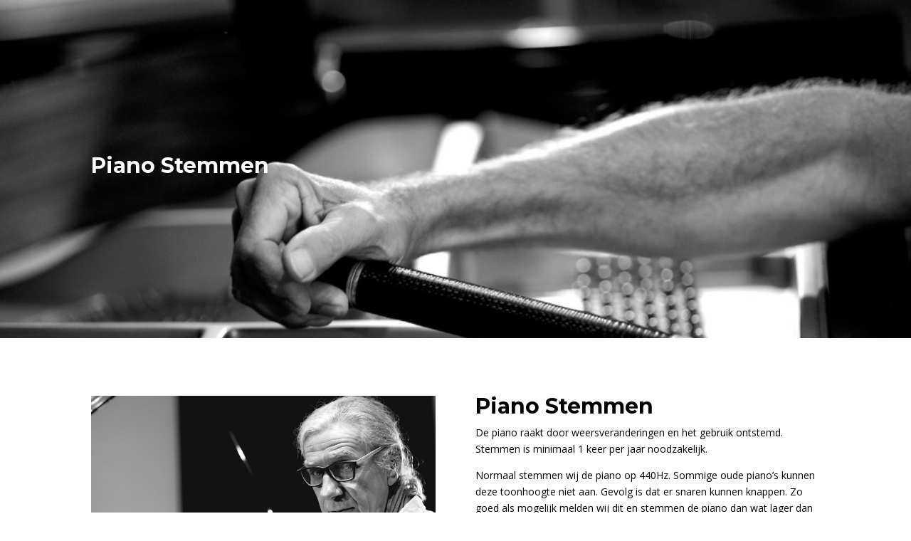

--- FILE ---
content_type: text/html; charset=UTF-8
request_url: https://www.pianomeppel.nl/piano-stemmen/
body_size: 8000
content:
<!DOCTYPE html>
<html lang="en-US"
	prefix="og: https://ogp.me/ns#" >
<head>
	<meta charset="UTF-8" />
<meta http-equiv="X-UA-Compatible" content="IE=edge">
	<link rel="pingback" href="https://www.pianomeppel.nl/xmlrpc.php" />

	<script type="text/javascript">
		document.documentElement.className = 'js';
	</script>
	
	<script>var et_site_url='https://www.pianomeppel.nl';var et_post_id='32';function et_core_page_resource_fallback(a,b){"undefined"===typeof b&&(b=a.sheet.cssRules&&0===a.sheet.cssRules.length);b&&(a.onerror=null,a.onload=null,a.href?a.href=et_site_url+"/?et_core_page_resource="+a.id+et_post_id:a.src&&(a.src=et_site_url+"/?et_core_page_resource="+a.id+et_post_id))}
</script><title>Piano stemmen | Piano Atelier Meppel - Sjef Witjes</title>

		<!-- All in One SEO 4.1.1.2 -->
		<link rel="canonical" href="https://www.pianomeppel.nl/piano-stemmen/" />
		<meta property="og:site_name" content="Piano Atelier Meppel - Sjef Witjes | Verhuur en stemmen van piano&#039;s en vleugels in Meppel" />
		<meta property="og:type" content="article" />
		<meta property="og:title" content="Piano stemmen | Piano Atelier Meppel - Sjef Witjes" />
		<meta property="og:url" content="https://www.pianomeppel.nl/piano-stemmen/" />
		<meta property="article:published_time" content="2019-01-30T14:12:19Z" />
		<meta property="article:modified_time" content="2024-10-24T13:36:05Z" />
		<meta name="twitter:card" content="summary" />
		<meta name="twitter:domain" content="www.pianomeppel.nl" />
		<meta name="twitter:title" content="Piano stemmen | Piano Atelier Meppel - Sjef Witjes" />
		<script type="application/ld+json" class="aioseo-schema">
			{"@context":"https:\/\/schema.org","@graph":[{"@type":"WebSite","@id":"https:\/\/www.pianomeppel.nl\/#website","url":"https:\/\/www.pianomeppel.nl\/","name":"Piano Atelier Meppel - Sjef Witjes","description":"Verhuur en stemmen van piano's en vleugels in Meppel","publisher":{"@id":"https:\/\/www.pianomeppel.nl\/#organization"}},{"@type":"Organization","@id":"https:\/\/www.pianomeppel.nl\/#organization","name":"Piano Atelier Meppel - Sjef Witjes","url":"https:\/\/www.pianomeppel.nl\/"},{"@type":"BreadcrumbList","@id":"https:\/\/www.pianomeppel.nl\/piano-stemmen\/#breadcrumblist","itemListElement":[{"@type":"ListItem","@id":"https:\/\/www.pianomeppel.nl\/#listItem","position":"1","item":{"@id":"https:\/\/www.pianomeppel.nl\/#item","name":"Home","description":"Verhuur en stemmen van piano's en vleugels in Meppel","url":"https:\/\/www.pianomeppel.nl\/"},"nextItem":"https:\/\/www.pianomeppel.nl\/piano-stemmen\/#listItem"},{"@type":"ListItem","@id":"https:\/\/www.pianomeppel.nl\/piano-stemmen\/#listItem","position":"2","item":{"@id":"https:\/\/www.pianomeppel.nl\/piano-stemmen\/#item","name":"Piano stemmen","url":"https:\/\/www.pianomeppel.nl\/piano-stemmen\/"},"previousItem":"https:\/\/www.pianomeppel.nl\/#listItem"}]},{"@type":"WebPage","@id":"https:\/\/www.pianomeppel.nl\/piano-stemmen\/#webpage","url":"https:\/\/www.pianomeppel.nl\/piano-stemmen\/","name":"Piano stemmen | Piano Atelier Meppel - Sjef Witjes","inLanguage":"en-US","isPartOf":{"@id":"https:\/\/www.pianomeppel.nl\/#website"},"breadcrumb":{"@id":"https:\/\/www.pianomeppel.nl\/piano-stemmen\/#breadcrumblist"},"datePublished":"2019-01-30T14:12:19+00:00","dateModified":"2024-10-24T13:36:05+00:00"}]}
		</script>
		<!-- All in One SEO -->

<link rel='dns-prefetch' href='//fonts.googleapis.com' />
<link rel='dns-prefetch' href='//s.w.org' />
<link rel="alternate" type="application/rss+xml" title="Piano Atelier Meppel - Sjef Witjes &raquo; Feed" href="https://www.pianomeppel.nl/feed/" />
<link rel="alternate" type="application/rss+xml" title="Piano Atelier Meppel - Sjef Witjes &raquo; Comments Feed" href="https://www.pianomeppel.nl/comments/feed/" />
		<script type="text/javascript">
			window._wpemojiSettings = {"baseUrl":"https:\/\/s.w.org\/images\/core\/emoji\/13.0.1\/72x72\/","ext":".png","svgUrl":"https:\/\/s.w.org\/images\/core\/emoji\/13.0.1\/svg\/","svgExt":".svg","source":{"concatemoji":"https:\/\/www.pianomeppel.nl\/wp-includes\/js\/wp-emoji-release.min.js?ver=5.7.14"}};
			!function(e,a,t){var n,r,o,i=a.createElement("canvas"),p=i.getContext&&i.getContext("2d");function s(e,t){var a=String.fromCharCode;p.clearRect(0,0,i.width,i.height),p.fillText(a.apply(this,e),0,0);e=i.toDataURL();return p.clearRect(0,0,i.width,i.height),p.fillText(a.apply(this,t),0,0),e===i.toDataURL()}function c(e){var t=a.createElement("script");t.src=e,t.defer=t.type="text/javascript",a.getElementsByTagName("head")[0].appendChild(t)}for(o=Array("flag","emoji"),t.supports={everything:!0,everythingExceptFlag:!0},r=0;r<o.length;r++)t.supports[o[r]]=function(e){if(!p||!p.fillText)return!1;switch(p.textBaseline="top",p.font="600 32px Arial",e){case"flag":return s([127987,65039,8205,9895,65039],[127987,65039,8203,9895,65039])?!1:!s([55356,56826,55356,56819],[55356,56826,8203,55356,56819])&&!s([55356,57332,56128,56423,56128,56418,56128,56421,56128,56430,56128,56423,56128,56447],[55356,57332,8203,56128,56423,8203,56128,56418,8203,56128,56421,8203,56128,56430,8203,56128,56423,8203,56128,56447]);case"emoji":return!s([55357,56424,8205,55356,57212],[55357,56424,8203,55356,57212])}return!1}(o[r]),t.supports.everything=t.supports.everything&&t.supports[o[r]],"flag"!==o[r]&&(t.supports.everythingExceptFlag=t.supports.everythingExceptFlag&&t.supports[o[r]]);t.supports.everythingExceptFlag=t.supports.everythingExceptFlag&&!t.supports.flag,t.DOMReady=!1,t.readyCallback=function(){t.DOMReady=!0},t.supports.everything||(n=function(){t.readyCallback()},a.addEventListener?(a.addEventListener("DOMContentLoaded",n,!1),e.addEventListener("load",n,!1)):(e.attachEvent("onload",n),a.attachEvent("onreadystatechange",function(){"complete"===a.readyState&&t.readyCallback()})),(n=t.source||{}).concatemoji?c(n.concatemoji):n.wpemoji&&n.twemoji&&(c(n.twemoji),c(n.wpemoji)))}(window,document,window._wpemojiSettings);
		</script>
		<meta content="Divi v.4.9.4" name="generator"/><style type="text/css">
img.wp-smiley,
img.emoji {
	display: inline !important;
	border: none !important;
	box-shadow: none !important;
	height: 1em !important;
	width: 1em !important;
	margin: 0 .07em !important;
	vertical-align: -0.1em !important;
	background: none !important;
	padding: 0 !important;
}
</style>
	<link rel='stylesheet' id='wp-block-library-css'  href='https://www.pianomeppel.nl/wp-includes/css/dist/block-library/style.min.css?ver=5.7.14' type='text/css' media='all' />
<link rel='stylesheet' id='divi-style-css'  href='https://www.pianomeppel.nl/wp-content/themes/Divi/style.css?ver=4.9.4' type='text/css' media='all' />
<link rel='stylesheet' id='pscrollbar-css'  href='https://www.pianomeppel.nl/wp-content/plugins/quadmenu/assets/frontend/pscrollbar/perfect-scrollbar.min.css?ver=2.1.0' type='text/css' media='all' />
<link rel='stylesheet' id='owlcarousel-css'  href='https://www.pianomeppel.nl/wp-content/plugins/quadmenu/assets/frontend/owlcarousel/owl.carousel.min.css?ver=2.1.0' type='text/css' media='all' />
<link rel='stylesheet' id='quadmenu-normalize-css'  href='https://www.pianomeppel.nl/wp-content/plugins/quadmenu/assets/frontend/css/quadmenu-normalize.min.css?ver=2.1.0' type='text/css' media='all' />
<link rel='stylesheet' id='quadmenu-widgets-css'  href='https://www.pianomeppel.nl/wp-content/uploads/Divi/quadmenu-widgets.css?ver=1618494129' type='text/css' media='all' />
<link rel='stylesheet' id='quadmenu-css'  href='https://www.pianomeppel.nl/wp-content/plugins/quadmenu/assets/frontend/css/quadmenu.min.css?ver=2.1.0' type='text/css' media='all' />
<link rel='stylesheet' id='quadmenu-locations-css'  href='https://www.pianomeppel.nl/wp-content/uploads/Divi/quadmenu-locations.css?ver=1618494129' type='text/css' media='all' />
<link rel='stylesheet' id='dashicons-css'  href='https://www.pianomeppel.nl/wp-includes/css/dashicons.min.css?ver=5.7.14' type='text/css' media='all' />
<link rel='stylesheet' id='et-builder-googlefonts-cached-css'  href='https://fonts.googleapis.com/css?family=Montserrat:100,100italic,200,200italic,300,300italic,regular,italic,500,500italic,600,600italic,700,700italic,800,800italic,900,900italic|Open+Sans:300,300italic,regular,italic,600,600italic,700,700italic,800,800italic&#038;subset=latin,latin-ext&#038;display=swap' type='text/css' media='all' />
<link rel='stylesheet' id='jquery-lazyloadxt-spinner-css-css'  href='//www.pianomeppel.nl/wp-content/plugins/a3-lazy-load/assets/css/jquery.lazyloadxt.spinner.css?ver=5.7.14' type='text/css' media='all' />
<script type='text/javascript' src='https://www.pianomeppel.nl/wp-includes/js/jquery/jquery.min.js?ver=3.5.1' id='jquery-core-js'></script>
<script type='text/javascript' src='https://www.pianomeppel.nl/wp-includes/js/jquery/jquery-migrate.min.js?ver=3.3.2' id='jquery-migrate-js'></script>
<link rel="https://api.w.org/" href="https://www.pianomeppel.nl/wp-json/" /><link rel="alternate" type="application/json" href="https://www.pianomeppel.nl/wp-json/wp/v2/pages/32" /><link rel="EditURI" type="application/rsd+xml" title="RSD" href="https://www.pianomeppel.nl/xmlrpc.php?rsd" />
<link rel="wlwmanifest" type="application/wlwmanifest+xml" href="https://www.pianomeppel.nl/wp-includes/wlwmanifest.xml" /> 
<meta name="generator" content="WordPress 5.7.14" />
<link rel='shortlink' href='https://www.pianomeppel.nl/?p=32' />
<link rel="alternate" type="application/json+oembed" href="https://www.pianomeppel.nl/wp-json/oembed/1.0/embed?url=https%3A%2F%2Fwww.pianomeppel.nl%2Fpiano-stemmen%2F" />
<link rel="alternate" type="text/xml+oembed" href="https://www.pianomeppel.nl/wp-json/oembed/1.0/embed?url=https%3A%2F%2Fwww.pianomeppel.nl%2Fpiano-stemmen%2F&#038;format=xml" />
<meta name="viewport" content="width=device-width, initial-scale=1.0, maximum-scale=1.0, user-scalable=0" /><link rel="preload" href="https://www.pianomeppel.nl/wp-content/themes/Divi/core/admin/fonts/modules.ttf" as="font" crossorigin="anonymous"><link rel="shortcut icon" href="" />
    <meta name="viewport" content="width=device-width, initial-scale=1.0">

    <script type="text/javascript">

  var _gaq = _gaq || [];
  _gaq.push(['_setAccount', 'UA-179903-77']);
  _gaq.push(['_trackPageview']);

  (function() {
    var ga = document.createElement('script'); ga.type = 'text/javascript'; ga.async = true;
    ga.src = ('https:' == document.location.protocol ? 'https://ssl' : 'http://www') + '.google-analytics.com/ga.js';
    var s = document.getElementsByTagName('script')[0]; s.parentNode.insertBefore(ga, s);
  })();

</script><link rel="stylesheet" id="et-core-unified-tb-0-32-cached-inline-styles" href="https://www.pianomeppel.nl/wp-content/et-cache/32/et-core-unified-tb-0-32-17666420176098.min.css" onerror="et_core_page_resource_fallback(this, true)" onload="et_core_page_resource_fallback(this)" /><link rel="stylesheet" id="et-core-unified-32-cached-inline-styles" href="https://www.pianomeppel.nl/wp-content/et-cache/32/et-core-unified-32-17666420176098.min.css" onerror="et_core_page_resource_fallback(this, true)" onload="et_core_page_resource_fallback(this)" /></head>
<body class="page-template-default page page-id-32 et-tb-has-template et-tb-has-header et-tb-header-disabled et_pb_button_helper_class et_pb_footer_columns4 et_cover_background osx et_pb_gutters3 et_pb_pagebuilder_layout et_no_sidebar et_divi_theme et-db et_minified_js et_minified_css">
	<div id="page-container">
<div id="et-boc" class="et-boc">
			
		<div id="et-main-area">
	
<div id="main-content">


			
				<article id="post-32" class="post-32 page type-page status-publish hentry">

				
					<div class="entry-content">
					<div class="et-l et-l--post">
			<div class="et_builder_inner_content et_pb_gutters3">
		<div id="mobile-head" class="et_pb_section et_pb_section_0 et_pb_section_parallax et_pb_with_background et_section_regular" >
				
				<div class="et_parallax_bg_wrap"><div
						class="et_parallax_bg et_pb_parallax_css"
						style="background-image: url(https://www.pianomeppel.nl/wp-content/uploads/2019/01/2017-08-04-sjef-stemmen-4.jpg);"
					></div></div>
				
				
					<div class="et_pb_row et_pb_row_0">
				<div class="et_pb_column et_pb_column_4_4 et_pb_column_0  et_pb_css_mix_blend_mode_passthrough et-last-child">
				
				
				<div class="et_pb_module et_pb_text et_pb_text_0  et_pb_text_align_left et_pb_bg_layout_light">
				
				
				<div class="et_pb_text_inner"><h1><span style="color: #ffffff;">Piano Stemmen</span></h1></div>
			</div> <!-- .et_pb_text -->
			</div> <!-- .et_pb_column -->
				
				
			</div> <!-- .et_pb_row -->
				
				
			</div> <!-- .et_pb_section --><div class="et_pb_section et_pb_section_1 et_section_specialty" >
				
				
				
				<div class="et_pb_row">
					<div class="et_pb_column et_pb_column_1_2 et_pb_column_1    et_pb_css_mix_blend_mode_passthrough">
				
				
				<div class="et_pb_module et_pb_image et_pb_image_0">
				
				
				<span class="et_pb_image_wrap "><img loading="lazy" src="//www.pianomeppel.nl/wp-content/plugins/a3-lazy-load/assets/images/lazy_placeholder.gif" data-lazy-type="image" data-src="https://www.pianomeppel.nl/wp-content/uploads/2019/01/hero-1.jpg" alt="" title="" height="auto" width="auto" srcset="" data-srcset="https://www.pianomeppel.nl/wp-content/uploads/2019/01/hero-1.jpg 1621w, https://www.pianomeppel.nl/wp-content/uploads/2019/01/hero-1-300x200.jpg 300w, https://www.pianomeppel.nl/wp-content/uploads/2019/01/hero-1-768x512.jpg 768w, https://www.pianomeppel.nl/wp-content/uploads/2019/01/hero-1-1024x682.jpg 1024w, https://www.pianomeppel.nl/wp-content/uploads/2019/01/hero-1-1080x720.jpg 1080w" sizes="(max-width: 1621px) 100vw, 1621px" class="lazy lazy-hidden wp-image-44" /><noscript><img loading="lazy" src="https://www.pianomeppel.nl/wp-content/uploads/2019/01/hero-1.jpg" alt="" title="" height="auto" width="auto" srcset="https://www.pianomeppel.nl/wp-content/uploads/2019/01/hero-1.jpg 1621w, https://www.pianomeppel.nl/wp-content/uploads/2019/01/hero-1-300x200.jpg 300w, https://www.pianomeppel.nl/wp-content/uploads/2019/01/hero-1-768x512.jpg 768w, https://www.pianomeppel.nl/wp-content/uploads/2019/01/hero-1-1024x682.jpg 1024w, https://www.pianomeppel.nl/wp-content/uploads/2019/01/hero-1-1080x720.jpg 1080w" sizes="(max-width: 1621px) 100vw, 1621px" class="wp-image-44" /></noscript></span>
			</div><div class="et_pb_module et_pb_image et_pb_image_1">
				
				
				<span class="et_pb_image_wrap "><img loading="lazy" src="//www.pianomeppel.nl/wp-content/plugins/a3-lazy-load/assets/images/lazy_placeholder.gif" data-lazy-type="image" data-src="https://www.pianomeppel.nl/wp-content/uploads/2019/01/2017-08-04-sjef-stemmen-4.jpg" alt="" title="" height="auto" width="auto" srcset="" data-srcset="https://www.pianomeppel.nl/wp-content/uploads/2019/01/2017-08-04-sjef-stemmen-4.jpg 1024w, https://www.pianomeppel.nl/wp-content/uploads/2019/01/2017-08-04-sjef-stemmen-4-300x200.jpg 300w, https://www.pianomeppel.nl/wp-content/uploads/2019/01/2017-08-04-sjef-stemmen-4-768x513.jpg 768w" sizes="(max-width: 1024px) 100vw, 1024px" class="lazy lazy-hidden wp-image-54" /><noscript><img loading="lazy" src="https://www.pianomeppel.nl/wp-content/uploads/2019/01/2017-08-04-sjef-stemmen-4.jpg" alt="" title="" height="auto" width="auto" srcset="https://www.pianomeppel.nl/wp-content/uploads/2019/01/2017-08-04-sjef-stemmen-4.jpg 1024w, https://www.pianomeppel.nl/wp-content/uploads/2019/01/2017-08-04-sjef-stemmen-4-300x200.jpg 300w, https://www.pianomeppel.nl/wp-content/uploads/2019/01/2017-08-04-sjef-stemmen-4-768x513.jpg 768w" sizes="(max-width: 1024px) 100vw, 1024px" class="wp-image-54" /></noscript></span>
			</div>
			</div> <!-- .et_pb_column --><div class="et_pb_column et_pb_column_1_2 et_pb_column_2   et_pb_specialty_column  et_pb_css_mix_blend_mode_passthrough et-last-child">
				
				
				<div class="et_pb_row_inner et_pb_row_inner_0">
				<div class="et_pb_column et_pb_column_4_4 et_pb_column_inner et_pb_column_inner_0 et-last-child">
				
				
				<div class="et_pb_module et_pb_text et_pb_text_1  et_pb_text_align_left et_pb_bg_layout_light">
				
				
				<div class="et_pb_text_inner"><h1><span>Piano Stemmen</span></h1>
<p><span>De piano raakt door weersveranderingen en het gebruik ontstemd. Stemmen is minimaal 1 keer per jaar noodzakelijk.</span></p>
<p>Normaal stemmen wij de piano op 440Hz. Sommige oude piano’s kunnen deze toonhoogte niet aan. Gevolg is dat er snaren kunnen knappen. Zo goed als mogelijk melden wij dit en stemmen de piano dan wat lager dan gebruikelijk. Daarvan wordt altijd melding gemaakt. Wilt u de piano iets hoger of lager dan gebruikelijk laten stemmen laat het ons dan even weten.</p>
<p>Wij stemmen alle instrumenten met de volgende apparatuur:<br />1 RCT cybertuner stemapparaat. <a href="http://www.reyburn.com/irct.html">http://www.reyburn.com/irct.html</a><br />2 Verituner stemapparaat (samen met RCT de “toonaangevende” stemapparaten) <a href="http://www.veritune.com/index.html">veritune.com</a><br />3 Fujan Stemhamer. Deze stemhamer onderscheidt zich door een minimale flexibiliteit. Direct contact met de stempen. <a href="http://www.fujanproducts.com/">http://www.fujanproducts.com/</a></p>
<p> Stemtarieven:<br />• In de stad Meppel € 75,-<br />• Tot 25 km. buiten Meppel € 80,-<br />• Verder dan 25 km. € 0,50 per km. extra<br />• In het weekend dubbel tarief</p>
<p><span style="caret-color: #000000; color: #000000; font-family: Helvetica; font-size: 12px; font-style: normal; font-variant-caps: normal; font-weight: normal; letter-spacing: normal; orphans: auto; text-align: start; text-indent: 0px; text-transform: none; white-space: normal; widows: auto; word-spacing: 0px; -webkit-text-size-adjust: auto; -webkit-text-stroke-width: 0px; text-decoration: none; display: inline !important; float: none;">Vrijgesteld van OB o.g.v. artikel 25 Wet OB</span></p>
<p>Onze regio voor het stemmen bevat ondermeer</p></div>
			</div> <!-- .et_pb_text -->
			</div> <!-- .et_pb_column -->
				
				
			</div> <!-- .et_pb_row_inner --><div id="regio" class="et_pb_row_inner et_pb_row_inner_1">
				<div class="et_pb_column et_pb_column_1_6 et_pb_column_inner et_pb_column_inner_1">
				
				
				<div class="et_pb_module et_pb_text et_pb_text_2  et_pb_text_align_left et_pb_bg_layout_light">
				
				
				<div class="et_pb_text_inner"><ul>
<li>Meppel</li>
<li>Zwolle</li>
<li>Hasselt</li>
<li>Zwartsluis</li>
<li>Staphorst</li>
<li>Rouveen</li>
<li>Hoogeveen</li>
<li><span style="font-size: 12px;">Hollandscheveld</span></li>
<li>Zuidwolde</li>
<li>Pesse</li>
<li>Steenwijk</li>
</ul></div>
			</div> <!-- .et_pb_text -->
			</div> <!-- .et_pb_column --><div class="et_pb_column et_pb_column_1_6 et_pb_column_inner et_pb_column_inner_2">
				
				
				<div class="et_pb_module et_pb_text et_pb_text_3  et_pb_text_align_left et_pb_bg_layout_light">
				
				
				<div class="et_pb_text_inner"><ul>
<li>Zuidveen</li>
<li>Basse</li>
<li>Willemsoord</li>
<li>Giethoorn</li>
<li>Dwarsgracht</li>
<li>Oldemarkt</li>
<li>Vollenhove</li>
<li>Blokzijl</li>
<li>De Wijk</li>
<li>Ruinen</li>
<li>Ruinerwold</li>
</ul></div>
			</div> <!-- .et_pb_text -->
			</div> <!-- .et_pb_column --><div class="et_pb_column et_pb_column_1_6 et_pb_column_inner et_pb_column_inner_3 et-last-child">
				
				
				<div class="et_pb_module et_pb_text et_pb_text_4  et_pb_text_align_left et_pb_bg_layout_light">
				
				
				<div class="et_pb_text_inner"><ul>
<li>Nijeveen</li>
<li>Diever</li>
<li>Dwingeloo</li>
<li>Vledder</li>
<li>Frederiksoord</li>
<li>Noorwolde</li>
<li>De Bult</li>
<li>De Polle</li>
<li>De Blesse</li>
<li>Blesdijke</li>
<li>Heerenveen</li>
</ul></div>
			</div> <!-- .et_pb_text -->
			</div> <!-- .et_pb_column -->
				
				
			</div> <!-- .et_pb_row_inner -->
			</div> <!-- .et_pb_column -->
				</div> <!-- .et_pb_row -->
				
			</div> <!-- .et_pb_section --><div id="main-footer-def" class="et_pb_section et_pb_section_3 et_pb_with_background et_section_regular" >
				
				
				
				
					<div class="et_pb_row et_pb_row_1">
				<div class="et_pb_column et_pb_column_1_4 et_pb_column_3  et_pb_css_mix_blend_mode_passthrough">
				
				
				<div id="logoo" class="et_pb_module et_pb_image et_pb_image_2">
				
				
				<span class="et_pb_image_wrap "><img class="lazy lazy-hidden" loading="lazy" src="//www.pianomeppel.nl/wp-content/plugins/a3-lazy-load/assets/images/lazy_placeholder.gif" data-lazy-type="image" data-src="https://www.pianomeppel.nl/wp-content/uploads/2019/01/logo-black.svg" alt="" title="" height="auto" width="auto" /><noscript><img loading="lazy" src="https://www.pianomeppel.nl/wp-content/uploads/2019/01/logo-black.svg" alt="" title="" height="auto" width="auto" /></noscript></span>
			</div>
			</div> <!-- .et_pb_column --><div class="et_pb_column et_pb_column_1_4 et_pb_column_4  et_pb_css_mix_blend_mode_passthrough et_pb_column_empty">
				
				
				
			</div> <!-- .et_pb_column --><div class="et_pb_column et_pb_column_1_4 et_pb_column_5  et_pb_css_mix_blend_mode_passthrough et_pb_column_empty">
				
				
				
			</div> <!-- .et_pb_column --><div class="et_pb_column et_pb_column_1_4 et_pb_column_6  et_pb_css_mix_blend_mode_passthrough et-last-child">
				
				
				<div id="kol3" class="et_pb_module et_pb_text et_pb_text_5  et_pb_text_align_left et_pb_bg_layout_light">
				
				
				<div class="et_pb_text_inner"><p><strong>CONTACT</strong><br />Piano-Atelier Meppel <br /><strong>Tel.</strong> 0522-259775 <br /><strong>Mob. </strong>06 215 16 440<br /><strong>Email </strong><span style="color: #000000;"><a href="mailto:info@pianomeppel.nl" style="color: #000000;">info@pianomeppel.nl</a></span></p></div>
			</div> <!-- .et_pb_text -->
			</div> <!-- .et_pb_column -->
				
				
			</div> <!-- .et_pb_row --><div id="tablettje" class="et_pb_row et_pb_row_2">
				<div class="et_pb_column et_pb_column_1_3 et_pb_column_7  et_pb_css_mix_blend_mode_passthrough">
				
				
				<div id="kol1" class="et_pb_module et_pb_text et_pb_text_6  et_pb_text_align_left et_pb_bg_layout_light">
				
				
				<div class="et_pb_text_inner"><p><span style="color: #0c0c0c;"><strong>DIENSTEN<br /></strong><a href="http://noordkust.eu/piano-meppel/piano-stemmen/" style="font-size: 14px; color: #0c0c0c;">Piano stemmen</a></span><br /><span style="color: #0c0c0c; font-size: 14px;"><a href="http://noordkust.eu/piano-meppel/piano-verhuur/" style="color: #0c0c0c;">Piano restauratie</a></span></p></div>
			</div> <!-- .et_pb_text -->
			</div> <!-- .et_pb_column --><div class="et_pb_column et_pb_column_1_3 et_pb_column_8  et_pb_css_mix_blend_mode_passthrough">
				
				
				<div class="et_pb_module et_pb_text et_pb_text_7  et_pb_text_align_left et_pb_bg_layout_light">
				
				
				<div class="et_pb_text_inner"><p><span style="color: #000000;"><strong>PIANOSTEMMER</strong></span><br /><span style="color: #000000;"><a href="http://noordkust.eu/piano-meppel/pianostemmer-in-hasselt/" style="color: #000000;">Pianostemmer in Hasselt</a></span><br /><span style="color: #000000;"> <a href="http://noordkust.eu/piano-meppel/pianostemmer-in-zwartsluis/" style="color: #000000;">Pianostemmer in Zwartsluis</a></span><br /><span style="color: #000000;"> <a href="http://noordkust.eu/piano-meppel/pianostemmer-in-rouveen/" style="color: #000000;">Pianostemmer in Rouveen</a></span><br /><span style="color: #000000;"> <a href="http://noordkust.eu/piano-meppel/pianostemmer-in-meppel/" style="color: #000000;">Pianostemmer in Meppel</a></span><br /><span style="color: #000000;"> <a href="http://noordkust.eu/piano-meppel/pianostemmer-in-zwolle/" style="color: #000000;">Pianostemmer in Zwolle</a></span></p></div>
			</div> <!-- .et_pb_text -->
			</div> <!-- .et_pb_column --><div class="et_pb_column et_pb_column_1_3 et_pb_column_9  et_pb_css_mix_blend_mode_passthrough et-last-child">
				
				
				<div class="et_pb_module et_pb_text et_pb_text_8  et_pb_text_align_left et_pb_bg_layout_light">
				
				
				<div class="et_pb_text_inner"><p><strong>CONTACT<br /></strong><span style="font-size: 14px;">Piano-Atelier Meppel<br /></span><strong style="font-size: 14px;">Tel.</strong><span style="font-size: 14px;"> 0522-259775<br /></span><strong style="font-size: 14px;">Mob. </strong><span style="font-size: 14px;">06 215 16 440<br /></span><strong style="font-size: 14px;">Email </strong><span style="font-size: 14px;"><a href="mailto:info@pianomeppel.nl">info@pianomeppel.nl</a></span></p></div>
			</div> <!-- .et_pb_text -->
			</div> <!-- .et_pb_column -->
				
				
			</div> <!-- .et_pb_row -->
				
				
			</div> <!-- .et_pb_section -->		</div><!-- .et_builder_inner_content -->
	</div><!-- .et-l -->
						</div> <!-- .entry-content -->

				
				</article> <!-- .et_pb_post -->

			

</div> <!-- #main-content -->

	

	<footer id="main-footer">
		
		
		<div id="footer-bottom">
			<div class="container clearfix">
				<ul class="et-social-icons">

	<li class="et-social-icon et-social-facebook">
		<a href="#" class="icon">
			<span>Facebook</span>
		</a>
	</li>
	<li class="et-social-icon et-social-twitter">
		<a href="#" class="icon">
			<span>Twitter</span>
		</a>
	</li>
	<li class="et-social-icon et-social-google-plus">
		<a href="#" class="icon">
			<span>Google</span>
		</a>
	</li>
	<li class="et-social-icon et-social-rss">
		<a href="https://www.pianomeppel.nl/feed/" class="icon">
			<span>RSS</span>
		</a>
	</li>

</ul><p id="footer-info">Designed by <a href="http://www.elegantthemes.com" title="Premium WordPress Themes">Elegant Themes</a> | Powered by <a href="http://www.wordpress.org">WordPress</a></p>			</div>	<!-- .container -->
		</div>
	</footer> <!-- #main-footer -->
    </div> <!-- #et-main-area -->

			
		</div><!-- #et-boc -->
		</div> <!-- #page-container -->

					<script src='https://www.google.com/recaptcha/api.js' async defer></script>
			<script type="text/javascript">
	jQuery(document).ready(function(){
		jQuery("form.et_pb_contact_form").each(function(index){
			if(jQuery(this).find(".et_contact_bottom_container .et_pb_contact_right").length > 0){
				var mathcaptchastr = jQuery(this).find('.et_contact_bottom_container .et_pb_contact_captcha_question').html();
				var mathcaptchaarr = mathcaptchastr.split(" ");
				var mathcaptchans = parseInt(mathcaptchaarr[0]) + parseInt(mathcaptchaarr[2]);
				jQuery(this).find('.et_contact_bottom_container .et_pb_contact_captcha').val(parseInt(mathcaptchans));
				jQuery(this).find(".et_contact_bottom_container .et_pb_contact_right").hide();
			}
		});
	});

	jQuery(document).on( "click", ".et_pb_contact_submit", function(e) {
		if(tcap_invisible == 'no')
		{
			e.preventDefault();
			 var datas = {
			  'action': 'google_recaptcha_validation',
			  'g-recaptcha-response' : jQuery('.g-recaptcha-response').val(),
			};
			jQuery.ajax({
				url: "https://www.pianomeppel.nl/wp-admin/admin-ajax.php",
				data: datas,
				type: 'post',
				success: function(data) {
					if(data.nocaptcha === "true" || data.spam === "true") {
						e.preventDefault();
						alert("Please check reCAPTCHA");
					}
					else {
						jQuery('.et_pb_contact_form').submit();
					}
				}
			});
		}
	});

	jQuery(document).on( "click", ".et_pb_newsletter_button", function(e) {
		if(tcap_invisible == 'no' && tcap_optin == 'yes') {
			e.preventDefault();
			var datas = {
			  'action': 'google_recaptcha_validation',
			  'g-recaptcha-response' : jQuery('.g-recaptcha-response').val(),
			};
			jQuery.ajax({
				url: "https://www.pianomeppel.nl/wp-admin/admin-ajax.php",
				data: datas,
				type: 'post',
				success: function(data) {
					if(data.nocaptcha === "true" || data.spam === "true") {
						e.preventDefault();
						alert("Please check reCAPTCHA");
					}
					else {
						jQuery('.et_pb_newsletter_form').submit();
					}
				}
			});
		}
	});
	</script>
		<script type="text/javascript">
	var tcap_sitekey = "";
	var tcap_theme = "light";
	var tcap_score = "0.5";
	var tcap_invisible = "no";
	var tcap_optin = "no";
	
	var onloadCallback = function() {
		grecaptcha.execute();
	};

	if(tcap_invisible == 'yes'){
		var etContactSubmit = function(response) {
			jQuery('.g-recaptcha-response').val(response);
		};
		jQuery("form.et_pb_contact_form").each(function(index){
			jQuery(this).find('.et_contact_bottom_container').prepend('<div class="col-md-12 trumani_con"><div class="g-recaptcha" data-sitekey="'+tcap_sitekey+'" data-size="invisible" data-callback="etContactSubmit"></div></div>');
		});
		if(tcap_optin == 'yes'){
			var etEmailOptinSubmit = function(response) {
				jQuery('.g-recaptcha-response').val(response);
			};
			jQuery('.et_pb_newsletter_form .et_pb_newsletter_button').parent().prepend('<div class="col-md-12 trumani_con"><div class="g-recaptcha" data-sitekey="'+tcap_sitekey+'" data-size="invisible" data-callback="etEmailOptinSubmit"></div></div>');
		}
	}
	else
	{
		jQuery("form.et_pb_contact_form").each(function(index){
			jQuery(this).find('.et_contact_bottom_container').prepend('<div class="col-md-12 trumani_con"><div class="g-recaptcha trumani" data-theme="'+tcap_theme+'" data-sitekey="'+tcap_sitekey+'"></div></div>');
		});
		if(tcap_optin == 'yes'){
			jQuery('.et_pb_newsletter_form .et_pb_newsletter_button').parent().prepend('<div class="col-md-12 trumani_con"><div class="g-recaptcha trumani" data-theme="'+tcap_theme+'" data-sitekey="'+tcap_sitekey+'"></div></div>');
		}
	}
	</script>
	<style>
		.et_contact_bottom_container .et_pb_contact_right { 
			display:none; 
		}
		.et_pb_contact_form .trumani_con { 
			margin-bottom:10px; 
		}
		.et_pb_newsletter_form .trumani_con { 
			margin-bottom:10px; 
		}
		</style>
	<script type='text/javascript' id='divi-custom-script-js-extra'>
/* <![CDATA[ */
var DIVI = {"item_count":"%d Item","items_count":"%d Items"};
var et_shortcodes_strings = {"previous":"Previous","next":"Next"};
var et_pb_custom = {"ajaxurl":"https:\/\/www.pianomeppel.nl\/wp-admin\/admin-ajax.php","images_uri":"https:\/\/www.pianomeppel.nl\/wp-content\/themes\/Divi\/images","builder_images_uri":"https:\/\/www.pianomeppel.nl\/wp-content\/themes\/Divi\/includes\/builder\/images","et_frontend_nonce":"a7934d27ea","subscription_failed":"Please, check the fields below to make sure you entered the correct information.","et_ab_log_nonce":"2399f5333b","fill_message":"Please, fill in the following fields:","contact_error_message":"Please, fix the following errors:","invalid":"Invalid email","captcha":"Captcha","prev":"Prev","previous":"Previous","next":"Next","wrong_captcha":"You entered the wrong number in captcha.","wrong_checkbox":"Checkbox","ignore_waypoints":"no","is_divi_theme_used":"1","widget_search_selector":".widget_search","ab_tests":[],"is_ab_testing_active":"","page_id":"32","unique_test_id":"","ab_bounce_rate":"5","is_cache_plugin_active":"yes","is_shortcode_tracking":"","tinymce_uri":""}; var et_builder_utils_params = {"condition":{"diviTheme":true,"extraTheme":false},"scrollLocations":["app","top"],"builderScrollLocations":{"desktop":"app","tablet":"app","phone":"app"},"onloadScrollLocation":"app","builderType":"fe"}; var et_frontend_scripts = {"builderCssContainerPrefix":"#et-boc","builderCssLayoutPrefix":"#et-boc .et-l"};
var et_pb_box_shadow_elements = [];
var et_pb_motion_elements = {"desktop":[],"tablet":[],"phone":[]};
var et_pb_sticky_elements = [];
/* ]]> */
</script>
<script type='text/javascript' src='https://www.pianomeppel.nl/wp-content/themes/Divi/js/custom.unified.js?ver=4.9.4' id='divi-custom-script-js'></script>
<script type='text/javascript' src='https://www.pianomeppel.nl/wp-content/plugins/quadmenu/assets/frontend/pscrollbar/perfect-scrollbar.jquery.min.js?ver=2.1.0' id='pscrollbar-js'></script>
<script type='text/javascript' src='https://www.pianomeppel.nl/wp-content/plugins/quadmenu/assets/frontend/owlcarousel/owl.carousel.min.js?ver=2.1.0' id='owlcarousel-js'></script>
<script type='text/javascript' src='https://www.pianomeppel.nl/wp-includes/js/hoverIntent.min.js?ver=1.8.1' id='hoverIntent-js'></script>
<script type='text/javascript' id='quadmenu-js-extra'>
/* <![CDATA[ */
var quadmenu = {"ajaxurl":"https:\/\/www.pianomeppel.nl\/wp-admin\/admin-ajax.php","gutter":"30"};
/* ]]> */
</script>
<script type='text/javascript' src='https://www.pianomeppel.nl/wp-content/plugins/quadmenu/assets/frontend/js/quadmenu.min.js?ver=2.1.0' id='quadmenu-js'></script>
<script type='text/javascript' src='https://www.pianomeppel.nl/wp-content/plugins/quadmenu/includes/3rd/divi/scripts/frontend-bundle.min.js?ver=1.0.0' id='quadmenu-divi-module-frontend-bundle-js'></script>
<script type='text/javascript' id='jquery-lazyloadxt-js-extra'>
/* <![CDATA[ */
var a3_lazyload_params = {"apply_images":"1","apply_videos":"1"};
/* ]]> */
</script>
<script type='text/javascript' src='//www.pianomeppel.nl/wp-content/plugins/a3-lazy-load/assets/js/jquery.lazyloadxt.extra.min.js?ver=2.4.5' id='jquery-lazyloadxt-js'></script>
<script type='text/javascript' src='//www.pianomeppel.nl/wp-content/plugins/a3-lazy-load/assets/js/jquery.lazyloadxt.srcset.min.js?ver=2.4.5' id='jquery-lazyloadxt-srcset-js'></script>
<script type='text/javascript' id='jquery-lazyloadxt-extend-js-extra'>
/* <![CDATA[ */
var a3_lazyload_extend_params = {"edgeY":"0","horizontal_container_classnames":""};
/* ]]> */
</script>
<script type='text/javascript' src='//www.pianomeppel.nl/wp-content/plugins/a3-lazy-load/assets/js/jquery.lazyloadxt.extend.js?ver=2.4.5' id='jquery-lazyloadxt-extend-js'></script>
<script type='text/javascript' src='https://www.pianomeppel.nl/wp-content/themes/Divi/core/admin/js/common.js?ver=4.9.4' id='et-core-common-js'></script>
<script type='text/javascript' src='https://www.pianomeppel.nl/wp-includes/js/wp-embed.min.js?ver=5.7.14' id='wp-embed-js'></script>
		
	</body>
</html>
